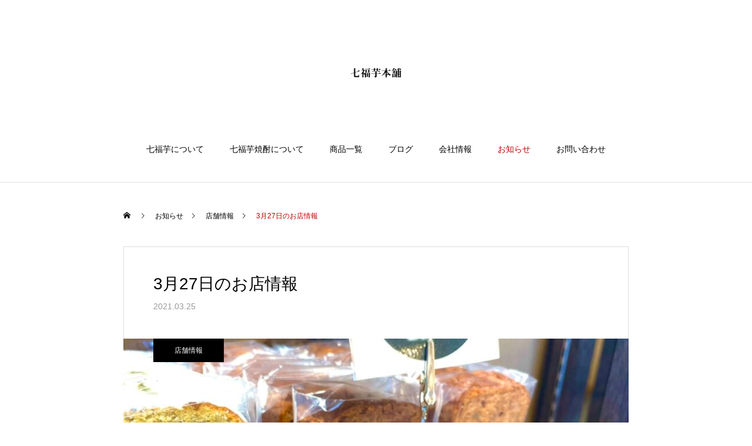

--- FILE ---
content_type: text/html; charset=UTF-8
request_url: https://shitifukuimo.co.jp/news/3%E6%9C%8827%E6%97%A5%E3%81%AE%E3%81%8A%E5%BA%97%E6%83%85%E5%A0%B1/
body_size: 10451
content:
<!DOCTYPE html>
<html class="pc" lang="ja"
	prefix="og: https://ogp.me/ns#" >
<head>
<meta charset="UTF-8">
<!--[if IE]><meta http-equiv="X-UA-Compatible" content="IE=edge"><![endif]-->
<meta name="viewport" content="width=device-width">

<meta name="description" content="今週も新商品を出させてもらいます。今週のオープンは3月27日(土)。新商品：七福芋のパウンドケーキ（塩桜）を1個230円。新居浜市の人気中華料理店「華月」さんとのコラボレーション商品です。">
<link rel="pingback" href="https://shitifukuimo.co.jp/xmlrpc.php">
<link rel="shortcut icon" href="https://shitifukuimo.co.jp/wp-content/uploads/2020/12/七福芋favicon.png">

		<!-- All in One SEO 4.0.18 -->
		<title>3月27日のお店情報 | 甘いさつまいも品種の七福芋本舗</title>
		<link rel="canonical" href="https://shitifukuimo.co.jp/news/3%e6%9c%8827%e6%97%a5%e3%81%ae%e3%81%8a%e5%ba%97%e6%83%85%e5%a0%b1/" />
		<meta property="og:site_name" content="甘いさつまいも品種の七福芋本舗 |" />
		<meta property="og:type" content="article" />
		<meta property="og:title" content="3月27日のお店情報 | 甘いさつまいも品種の七福芋本舗" />
		<meta property="og:url" content="https://shitifukuimo.co.jp/news/3%e6%9c%8827%e6%97%a5%e3%81%ae%e3%81%8a%e5%ba%97%e6%83%85%e5%a0%b1/" />
		<meta property="article:published_time" content="2021-03-25T03:20:12Z" />
		<meta property="article:modified_time" content="2021-03-25T03:20:12Z" />
		<meta property="twitter:card" content="summary" />
		<meta property="twitter:domain" content="shitifukuimo.co.jp" />
		<meta property="twitter:title" content="3月27日のお店情報 | 甘いさつまいも品種の七福芋本舗" />
		<script type="application/ld+json" class="aioseo-schema">
			{"@context":"https:\/\/schema.org","@graph":[{"@type":"WebSite","@id":"https:\/\/shitifukuimo.co.jp\/#website","url":"https:\/\/shitifukuimo.co.jp\/","name":"\u7518\u3044\u3055\u3064\u307e\u3044\u3082\u54c1\u7a2e\u306e\u4e03\u798f\u828b\u672c\u8217","publisher":{"@id":"https:\/\/shitifukuimo.co.jp\/#organization"}},{"@type":"Organization","@id":"https:\/\/shitifukuimo.co.jp\/#organization","name":"\u7518\u3044\u3055\u3064\u307e\u3044\u3082\u54c1\u7a2e\u306e\u4e03\u798f\u828b\u672c\u8217","url":"https:\/\/shitifukuimo.co.jp\/"},{"@type":"BreadcrumbList","@id":"https:\/\/shitifukuimo.co.jp\/news\/3%e6%9c%8827%e6%97%a5%e3%81%ae%e3%81%8a%e5%ba%97%e6%83%85%e5%a0%b1\/#breadcrumblist","itemListElement":[{"@type":"ListItem","@id":"https:\/\/shitifukuimo.co.jp\/#listItem","position":"1","item":{"@id":"https:\/\/shitifukuimo.co.jp\/#item","name":"\u30db\u30fc\u30e0","url":"https:\/\/shitifukuimo.co.jp\/"},"nextItem":"https:\/\/shitifukuimo.co.jp\/news\/3%e6%9c%8827%e6%97%a5%e3%81%ae%e3%81%8a%e5%ba%97%e6%83%85%e5%a0%b1\/#listItem"},{"@type":"ListItem","@id":"https:\/\/shitifukuimo.co.jp\/news\/3%e6%9c%8827%e6%97%a5%e3%81%ae%e3%81%8a%e5%ba%97%e6%83%85%e5%a0%b1\/#listItem","position":"2","item":{"@id":"https:\/\/shitifukuimo.co.jp\/news\/3%e6%9c%8827%e6%97%a5%e3%81%ae%e3%81%8a%e5%ba%97%e6%83%85%e5%a0%b1\/#item","name":"3\u670827\u65e5\u306e\u304a\u5e97\u60c5\u5831","url":"https:\/\/shitifukuimo.co.jp\/news\/3%e6%9c%8827%e6%97%a5%e3%81%ae%e3%81%8a%e5%ba%97%e6%83%85%e5%a0%b1\/"},"previousItem":"https:\/\/shitifukuimo.co.jp\/#listItem"}]},{"@type":"Person","@id":"https:\/\/shitifukuimo.co.jp\/author\/shitifuku_admin\/#author","url":"https:\/\/shitifukuimo.co.jp\/author\/shitifuku_admin\/","name":"shitifuku_admin","image":{"@type":"ImageObject","@id":"https:\/\/shitifukuimo.co.jp\/news\/3%e6%9c%8827%e6%97%a5%e3%81%ae%e3%81%8a%e5%ba%97%e6%83%85%e5%a0%b1\/#authorImage","url":"https:\/\/secure.gravatar.com\/avatar\/0e67cf92f044b319e8a29c3ee4acb96fec4b15a8169e9737af3c5367376d6712?s=96&d=mm&r=g","width":"96","height":"96","caption":"shitifuku_admin"}},{"@type":"WebPage","@id":"https:\/\/shitifukuimo.co.jp\/news\/3%e6%9c%8827%e6%97%a5%e3%81%ae%e3%81%8a%e5%ba%97%e6%83%85%e5%a0%b1\/#webpage","url":"https:\/\/shitifukuimo.co.jp\/news\/3%e6%9c%8827%e6%97%a5%e3%81%ae%e3%81%8a%e5%ba%97%e6%83%85%e5%a0%b1\/","name":"3\u670827\u65e5\u306e\u304a\u5e97\u60c5\u5831 | \u7518\u3044\u3055\u3064\u307e\u3044\u3082\u54c1\u7a2e\u306e\u4e03\u798f\u828b\u672c\u8217","inLanguage":"ja","isPartOf":{"@id":"https:\/\/shitifukuimo.co.jp\/#website"},"breadcrumb":{"@id":"https:\/\/shitifukuimo.co.jp\/news\/3%e6%9c%8827%e6%97%a5%e3%81%ae%e3%81%8a%e5%ba%97%e6%83%85%e5%a0%b1\/#breadcrumblist"},"author":"https:\/\/shitifukuimo.co.jp\/news\/3%e6%9c%8827%e6%97%a5%e3%81%ae%e3%81%8a%e5%ba%97%e6%83%85%e5%a0%b1\/#author","creator":"https:\/\/shitifukuimo.co.jp\/news\/3%e6%9c%8827%e6%97%a5%e3%81%ae%e3%81%8a%e5%ba%97%e6%83%85%e5%a0%b1\/#author","image":{"@type":"ImageObject","@id":"https:\/\/shitifukuimo.co.jp\/#mainImage","url":"https:\/\/shitifukuimo.co.jp\/wp-content\/uploads\/2021\/03\/S__3366920.jpg","width":"1108","height":"1478"},"primaryImageOfPage":{"@id":"https:\/\/shitifukuimo.co.jp\/news\/3%e6%9c%8827%e6%97%a5%e3%81%ae%e3%81%8a%e5%ba%97%e6%83%85%e5%a0%b1\/#mainImage"},"datePublished":"2021-03-25T03:20:12+09:00","dateModified":"2021-03-25T03:20:12+09:00"}]}
		</script>
		<script type="text/javascript" >
			window.ga=window.ga||function(){(ga.q=ga.q||[]).push(arguments)};ga.l=+new Date;
			ga('create', "UA-182560128-2", 'auto');
			ga('send', 'pageview');
		</script>
		<script async src="https://www.google-analytics.com/analytics.js"></script>
		<!-- All in One SEO -->

<link rel="alternate" type="application/rss+xml" title="甘いさつまいも品種の七福芋本舗 &raquo; フィード" href="https://shitifukuimo.co.jp/feed/" />
<link rel="alternate" type="application/rss+xml" title="甘いさつまいも品種の七福芋本舗 &raquo; コメントフィード" href="https://shitifukuimo.co.jp/comments/feed/" />
<link rel="alternate" title="oEmbed (JSON)" type="application/json+oembed" href="https://shitifukuimo.co.jp/wp-json/oembed/1.0/embed?url=https%3A%2F%2Fshitifukuimo.co.jp%2Fnews%2F3%25e6%259c%258827%25e6%2597%25a5%25e3%2581%25ae%25e3%2581%258a%25e5%25ba%2597%25e6%2583%2585%25e5%25a0%25b1%2F" />
<link rel="alternate" title="oEmbed (XML)" type="text/xml+oembed" href="https://shitifukuimo.co.jp/wp-json/oembed/1.0/embed?url=https%3A%2F%2Fshitifukuimo.co.jp%2Fnews%2F3%25e6%259c%258827%25e6%2597%25a5%25e3%2581%25ae%25e3%2581%258a%25e5%25ba%2597%25e6%2583%2585%25e5%25a0%25b1%2F&#038;format=xml" />
<style id='wp-img-auto-sizes-contain-inline-css' type='text/css'>
img:is([sizes=auto i],[sizes^="auto," i]){contain-intrinsic-size:3000px 1500px}
/*# sourceURL=wp-img-auto-sizes-contain-inline-css */
</style>
<link rel='stylesheet' id='style-css' href='https://shitifukuimo.co.jp/wp-content/themes/haku_tcd080/style.css?ver=1.5.2' type='text/css' media='all' />
<style id='wp-block-library-inline-css' type='text/css'>
:root{--wp-block-synced-color:#7a00df;--wp-block-synced-color--rgb:122,0,223;--wp-bound-block-color:var(--wp-block-synced-color);--wp-editor-canvas-background:#ddd;--wp-admin-theme-color:#007cba;--wp-admin-theme-color--rgb:0,124,186;--wp-admin-theme-color-darker-10:#006ba1;--wp-admin-theme-color-darker-10--rgb:0,107,160.5;--wp-admin-theme-color-darker-20:#005a87;--wp-admin-theme-color-darker-20--rgb:0,90,135;--wp-admin-border-width-focus:2px}@media (min-resolution:192dpi){:root{--wp-admin-border-width-focus:1.5px}}.wp-element-button{cursor:pointer}:root .has-very-light-gray-background-color{background-color:#eee}:root .has-very-dark-gray-background-color{background-color:#313131}:root .has-very-light-gray-color{color:#eee}:root .has-very-dark-gray-color{color:#313131}:root .has-vivid-green-cyan-to-vivid-cyan-blue-gradient-background{background:linear-gradient(135deg,#00d084,#0693e3)}:root .has-purple-crush-gradient-background{background:linear-gradient(135deg,#34e2e4,#4721fb 50%,#ab1dfe)}:root .has-hazy-dawn-gradient-background{background:linear-gradient(135deg,#faaca8,#dad0ec)}:root .has-subdued-olive-gradient-background{background:linear-gradient(135deg,#fafae1,#67a671)}:root .has-atomic-cream-gradient-background{background:linear-gradient(135deg,#fdd79a,#004a59)}:root .has-nightshade-gradient-background{background:linear-gradient(135deg,#330968,#31cdcf)}:root .has-midnight-gradient-background{background:linear-gradient(135deg,#020381,#2874fc)}:root{--wp--preset--font-size--normal:16px;--wp--preset--font-size--huge:42px}.has-regular-font-size{font-size:1em}.has-larger-font-size{font-size:2.625em}.has-normal-font-size{font-size:var(--wp--preset--font-size--normal)}.has-huge-font-size{font-size:var(--wp--preset--font-size--huge)}.has-text-align-center{text-align:center}.has-text-align-left{text-align:left}.has-text-align-right{text-align:right}.has-fit-text{white-space:nowrap!important}#end-resizable-editor-section{display:none}.aligncenter{clear:both}.items-justified-left{justify-content:flex-start}.items-justified-center{justify-content:center}.items-justified-right{justify-content:flex-end}.items-justified-space-between{justify-content:space-between}.screen-reader-text{border:0;clip-path:inset(50%);height:1px;margin:-1px;overflow:hidden;padding:0;position:absolute;width:1px;word-wrap:normal!important}.screen-reader-text:focus{background-color:#ddd;clip-path:none;color:#444;display:block;font-size:1em;height:auto;left:5px;line-height:normal;padding:15px 23px 14px;text-decoration:none;top:5px;width:auto;z-index:100000}html :where(.has-border-color){border-style:solid}html :where([style*=border-top-color]){border-top-style:solid}html :where([style*=border-right-color]){border-right-style:solid}html :where([style*=border-bottom-color]){border-bottom-style:solid}html :where([style*=border-left-color]){border-left-style:solid}html :where([style*=border-width]){border-style:solid}html :where([style*=border-top-width]){border-top-style:solid}html :where([style*=border-right-width]){border-right-style:solid}html :where([style*=border-bottom-width]){border-bottom-style:solid}html :where([style*=border-left-width]){border-left-style:solid}html :where(img[class*=wp-image-]){height:auto;max-width:100%}:where(figure){margin:0 0 1em}html :where(.is-position-sticky){--wp-admin--admin-bar--position-offset:var(--wp-admin--admin-bar--height,0px)}@media screen and (max-width:600px){html :where(.is-position-sticky){--wp-admin--admin-bar--position-offset:0px}}
/*wp_block_styles_on_demand_placeholder:696d0d26e6482*/
/*# sourceURL=wp-block-library-inline-css */
</style>
<style id='classic-theme-styles-inline-css' type='text/css'>
/*! This file is auto-generated */
.wp-block-button__link{color:#fff;background-color:#32373c;border-radius:9999px;box-shadow:none;text-decoration:none;padding:calc(.667em + 2px) calc(1.333em + 2px);font-size:1.125em}.wp-block-file__button{background:#32373c;color:#fff;text-decoration:none}
/*# sourceURL=/wp-includes/css/classic-themes.min.css */
</style>
<script type="text/javascript" src="https://shitifukuimo.co.jp/wp-includes/js/jquery/jquery.min.js?ver=3.7.1" id="jquery-core-js"></script>
<script type="text/javascript" src="https://shitifukuimo.co.jp/wp-includes/js/jquery/jquery-migrate.min.js?ver=3.4.1" id="jquery-migrate-js"></script>
<link rel="https://api.w.org/" href="https://shitifukuimo.co.jp/wp-json/" /><link rel='shortlink' href='https://shitifukuimo.co.jp/?p=381' />

<link rel="stylesheet" href="https://shitifukuimo.co.jp/wp-content/themes/haku_tcd080/css/design-plus.css?ver=1.5.2">
<link rel="stylesheet" href="https://shitifukuimo.co.jp/wp-content/themes/haku_tcd080/css/sns-botton.css?ver=1.5.2">
<link rel="stylesheet" media="screen and (max-width:1001px)" href="https://shitifukuimo.co.jp/wp-content/themes/haku_tcd080/css/responsive.css?ver=1.5.2">
<link rel="stylesheet" media="screen and (max-width:1001px)" href="https://shitifukuimo.co.jp/wp-content/themes/haku_tcd080/css/footer-bar.css?ver=1.5.2">

<script src="https://shitifukuimo.co.jp/wp-content/themes/haku_tcd080/js/jquery.easing.1.4.js?ver=1.5.2"></script>
<script src="https://shitifukuimo.co.jp/wp-content/themes/haku_tcd080/js/jscript.js?ver=1.5.2"></script>
<script src="https://shitifukuimo.co.jp/wp-content/themes/haku_tcd080/js/comment.js?ver=1.5.2"></script>

<link rel="stylesheet" href="https://shitifukuimo.co.jp/wp-content/themes/haku_tcd080/js/simplebar.css?ver=1.5.2">
<script src="https://shitifukuimo.co.jp/wp-content/themes/haku_tcd080/js/simplebar.min.js?ver=1.5.2"></script>




<style type="text/css">

body, input, textarea { font-family: Arial, "Hiragino Sans", "ヒラギノ角ゴ ProN", "Hiragino Kaku Gothic ProN", "游ゴシック", YuGothic, "メイリオ", Meiryo, sans-serif; }

.rich_font, .p-vertical { font-family: "Times New Roman" , "游明朝" , "Yu Mincho" , "游明朝体" , "YuMincho" , "ヒラギノ明朝 Pro W3" , "Hiragino Mincho Pro" , "HiraMinProN-W3" , "HGS明朝E" , "ＭＳ Ｐ明朝" , "MS PMincho" , serif; font-weight:500; }

.rich_font_type1 { font-family: Arial, "Hiragino Kaku Gothic ProN", "ヒラギノ角ゴ ProN W3", "メイリオ", Meiryo, sans-serif; }
.rich_font_type2 { font-family: Arial, "Hiragino Sans", "ヒラギノ角ゴ ProN", "Hiragino Kaku Gothic ProN", "游ゴシック", YuGothic, "メイリオ", Meiryo, sans-serif; font-weight:500; }
.rich_font_type3 { font-family: "Times New Roman" , "游明朝" , "Yu Mincho" , "游明朝体" , "YuMincho" , "ヒラギノ明朝 Pro W3" , "Hiragino Mincho Pro" , "HiraMinProN-W3" , "HGS明朝E" , "ＭＳ Ｐ明朝" , "MS PMincho" , serif; font-weight:500; }

.post_content, #next_prev_post { font-family: "Times New Roman" , "游明朝" , "Yu Mincho" , "游明朝体" , "YuMincho" , "ヒラギノ明朝 Pro W3" , "Hiragino Mincho Pro" , "HiraMinProN-W3" , "HGS明朝E" , "ＭＳ Ｐ明朝" , "MS PMincho" , serif; }

#top_logo a { color:#ffffff; }
#top_logo a:hover { color:#cccccc; }
#lang_button li a { font-size:14px; color:#cccccc !important; }
#lang_button li.active a, #lang_button li a:hover { color:#ffffff !important; }
.pc .header_fix #header { background:rgba(0,0,0,1); }
.pc .header_fix #fixed_header_logo a, .pc .header_fix #global_menu > ul > li > a { color:#ffffff; }
.pc .header_fix #fixed_header_logo a:hover, .pc .header_fix #global_menu > ul > li > a:hover, .pc .header_fix #global_menu > ul > li.megamenu_parent.active_button > a { color:#cccccc; }
.mobile #header, .mobie #header.active, .mobile .header_fix #header { background:rgba(255,255,255,1); border:none; }
.mobile #header_logo .logo a, #menu_button:before, #lang_mobile_button:before { color:#000000; }
.mobile #header_logo .logo a:hover, #menu_button:hover:before, #lang_mobile_button:hover:before, #lang_mobile_button.active:before { color:#cccccc; }

#global_menu > ul > li > a, #header_social_link li a, #header_logo .logo a { color:#000000; }
#global_menu > ul > li.current-menu-item > a, #global_menu > ul > li > a:hover, #header_social_link li a:hover:before, #global_menu > ul > li.megamenu_parent.active_button > a, #header_logo .logo a:hover, #global_menu > ul > li.active > a { color:#bf0000; }
#global_menu ul ul a { color:#FFFFFF; background:#000000; }
#global_menu ul ul a:hover { background:#333333; }
#global_menu ul ul li.menu-item-has-children > a:before { color:#FFFFFF; }
#drawer_menu { background:#222222; }
#mobile_menu a, .mobile #lang_button a { color:#ffffff; background:#222222; border-bottom:1px solid #444444; }
#mobile_menu li li a { color:#ffffff; background:#333333; }
#mobile_menu a:hover, #drawer_menu .close_button:hover, #mobile_menu .child_menu_button:hover, .mobile #lang_button a:hover { color:#ffffff; background:#00314a; }
#mobile_menu li li a:hover { color:#ffffff; }

.megamenu_product_category_list { background:rgba(34,34,34,0.7); }
.megamenu_product_category_list .title { font-size:18px; }
.megamenu_product_category_list .catch { font-size:14px; }
.megamenu_blog_list { background:rgba(34,34,34,0.7); }
.megamenu_blog_slider .title { font-size:14px; }
#footer_button a { color:#ffffff !important; background:#000000; }
#footer_button a:hover { color:#ffffff !important; background:#999999; }
#return_top a:before { color:#ffffff; }
#return_top a { background:#222222; }
#return_top a:hover { background:#bf0000; }
#footer_menu_bottom { border-top:1px solid rgba(255,255,255,0.3); }

.author_profile a.avatar img, .animate_image img, .animate_background .image, #recipe_archive .blur_image {
  width:100%; height:auto;
  -webkit-transition: transform  0.75s ease;
  transition: transform  0.75s ease;
}
.author_profile a.avatar:hover img, .animate_image:hover img, .animate_background:hover .image, #recipe_archive a:hover .blur_image {
  -webkit-transform: scale(1.2);
  transform: scale(1.2);
}




a { color:#000; }

#comment_headline, .tcd_category_list a:hover, .tcd_category_list .child_menu_button:hover, #post_title_area .post_meta a:hover,
.cardlink_title a:hover, #recent_post .item a:hover, .comment a:hover, .comment_form_wrapper a:hover, .author_profile a:hover, .author_profile .author_link li a:hover:before, #post_meta_bottom a:hover,
#searchform .submit_button:hover:before, .styled_post_list1 a:hover .title_area, .styled_post_list1 a:hover .date, .p-dropdown__title:hover:after, .p-dropdown__list li a:hover, #menu_button:hover:before,
  { color: #000000; }

#post_pagination p, #comment_tab li.active a
  { background-color: #000000; }

#post_pagination p
  { border-color: #000000; }

a:hover, #header_logo a:hover, .megamenu_blog_list a:hover .title, #footer a:hover, #footer_social_link li a:hover:before, #bread_crumb a:hover, #bread_crumb li.home a:hover:after, #bread_crumb, #bread_crumb li.last, #next_prev_post a:hover, body.single-news #next_prev_post a:hover,
#single_author_title_area .author_link li a:hover:before, .megamenu_blog_list .menu_area a:hover, .megamenu_blog_list .menu_area li.active a, .single_copy_title_url_btn:hover, .p-dropdown__list li a:hover, .p-dropdown__title:hover
  { color: #bf0000; }

#submit_comment:hover, #cancel_comment_reply a:hover, #wp-calendar #prev a:hover, #wp-calendar #next a:hover, #wp-calendar td a:hover, #p_readmore .button:hover, .page_navi a:hover, #post_pagination a:hover,
.c-pw__btn:hover, #post_pagination a:hover, #comment_tab li a:hover
  { background-color: #bf0000; }

#comment_textarea textarea:focus, .c-pw__box-input:focus, .page_navi a:hover, #post_pagination a:hover
  { border-color: #bf0000; }
.post_content a { color:#000000; }
.post_content a:hover { color:#bf0000; }


.styled_h2 {
  font-size:22px !important; text-align:left; color:#000000;   border-top:1px solid #222222;
  border-bottom:1px solid #222222;
  border-left:0px solid #222222;
  border-right:0px solid #222222;
  padding:30px 0px 30px 0px !important;
  margin:0px 0px 30px !important;
}
.styled_h3 {
  font-size:20px !important; text-align:left; color:#000000;   border-top:2px solid #222222;
  border-bottom:1px solid #dddddd;
  border-left:0px solid #dddddd;
  border-right:0px solid #dddddd;
  padding:30px 0px 30px 20px !important;
  margin:0px 0px 30px !important;
}
.styled_h4 {
  font-size:18px !important; text-align:left; color:#000000;   border-top:0px solid #dddddd;
  border-bottom:0px solid #dddddd;
  border-left:2px solid #222222;
  border-right:0px solid #dddddd;
  padding:10px 0px 10px 15px !important;
  margin:0px 0px 30px !important;
}
.styled_h5 {
  font-size:16px !important; text-align:left; color:#000000;   border-top:0px solid #dddddd;
  border-bottom:0px solid #dddddd;
  border-left:0px solid #dddddd;
  border-right:0px solid #dddddd;
  padding:15px 15px 15px 15px !important;
  margin:0px 0px 30px !important;
}
.q_custom_button1 { background: #535353; color: #ffffff !important; border-color: #535353 !important; }
.q_custom_button1:hover, .q_custom_button1:focus { background: #7d7d7d; color: #ffffff !important; border-color: #7d7d7d !important; }
.q_custom_button2 { background: #535353; color: #ffffff !important; border-color: #535353 !important; }
.q_custom_button2:hover, .q_custom_button2:focus { background: #7d7d7d; color: #ffffff !important; border-color: #7d7d7d !important; }
.q_custom_button3 { background: #535353; color: #ffffff !important; border-color: #535353 !important; }
.q_custom_button3:hover, .q_custom_button3:focus { background: #7d7d7d; color: #ffffff !important; border-color: #7d7d7d !important; }
.speech_balloon_left1 .speach_balloon_text { background-color: #ffdfdf; border-color: #ffdfdf; color: #000000 }
.speech_balloon_left1 .speach_balloon_text::before { border-right-color: #ffdfdf }
.speech_balloon_left1 .speach_balloon_text::after { border-right-color: #ffdfdf }
.speech_balloon_left2 .speach_balloon_text { background-color: #ffffff; border-color: #ff5353; color: #000000 }
.speech_balloon_left2 .speach_balloon_text::before { border-right-color: #ff5353 }
.speech_balloon_left2 .speach_balloon_text::after { border-right-color: #ffffff }
.speech_balloon_right1 .speach_balloon_text { background-color: #ccf4ff; border-color: #ccf4ff; color: #000000 }
.speech_balloon_right1 .speach_balloon_text::before { border-left-color: #ccf4ff }
.speech_balloon_right1 .speach_balloon_text::after { border-left-color: #ccf4ff }
.speech_balloon_right2 .speach_balloon_text { background-color: #ffffff; border-color: #0789b5; color: #000000 }
.speech_balloon_right2 .speach_balloon_text::before { border-left-color: #0789b5 }
.speech_balloon_right2 .speach_balloon_text::after { border-left-color: #ffffff }
.qt_google_map .pb_googlemap_custom-overlay-inner { background:#000000; color:#ffffff; }
.qt_google_map .pb_googlemap_custom-overlay-inner::after { border-color:#000000 transparent transparent transparent; }
</style>

<style id="current-page-style" type="text/css">
#news_post_title_area .title { font-size:28px; }
#article .post_content { font-size:16px; }
#recent_news .headline { font-size:18px; color:#ffffff; background:#000000; }
#recent_news .title { font-size:16px; }
#recent_news .link_button a { color:#ffffff; background:#000000; }
#recent_news .link_button a:hover { color:#ffffff; background:#bf0000; }
@media screen and (max-width:750px) {
  #news_post_title_area .title { font-size:20px; }
  #article .post_content { font-size:14px; }
  #recent_news .headline, #comments .headline { font-size:15px; }
  #recent_news .title { font-size:14px; }
}
.news_cat_id_13 a { color:#ffffff !important; background:#000000 !important; }
.news_cat_id_13 a:hover { color:#ffffff !important; background:#bf0000 !important; }
.news_cat_id_12 a { color:#ffffff !important; background:#000000 !important; }
.news_cat_id_12 a:hover { color:#ffffff !important; background:#bf0000 !important; }
</style>

<script type="text/javascript">
jQuery(document).ready(function($){

  $('.megamenu_blog_slider').slick({
    infinite: true,
    dots: false,
    arrows: false,
    slidesToShow: 3,
    slidesToScroll: 1,
    swipeToSlide: true,
    touchThreshold: 20,
    adaptiveHeight: false,
    pauseOnHover: true,
    autoplay: false,
    fade: false,
    easing: 'easeOutExpo',
    speed: 700,
    autoplaySpeed: 5000
  });
  $('.megamenu_blog_slider_wrap .prev_item').on('click', function() {
    $(this).closest('.megamenu_blog_slider_wrap').find('.megamenu_blog_slider').slick('slickPrev');
  });
  $('.megamenu_blog_slider_wrap .next_item').on('click', function() {
    $(this).closest('.megamenu_blog_slider_wrap').find('.megamenu_blog_slider').slick('slickNext');
  });

});
</script>
</head>
<body id="body" class="wp-singular news-template-default single single-news postid-381 wp-theme-haku_tcd080">


<div id="container">

 <header id="header">

  <div id="header_logo">
   <div class="logo">
 <a href="https://shitifukuimo.co.jp/" title="甘いさつまいも品種の七福芋本舗">
    <img class="pc_logo_image type1" src="https://shitifukuimo.co.jp/wp-content/uploads/2020/12/sp_logo.png?1768754470" alt="甘いさつまいも品種の七福芋本舗" title="甘いさつまいも品種の七福芋本舗" width="86" height="16" />
      <img class="mobile_logo_image" src="https://shitifukuimo.co.jp/wp-content/uploads/2020/12/sp_logo.png?1768754470" alt="甘いさつまいも品種の七福芋本舗" title="甘いさつまいも品種の七福芋本舗" width="86" height="16" />
   </a>
</div>

  </div>
    
    <a href="#" id="menu_button"><span>メニュー</span></a>
  <nav id="global_menu">
   <ul id="menu-%e3%82%b5%e3%83%b3%e3%83%97%e3%83%ab%e3%83%a1%e3%83%8b%e3%83%a5%e3%83%bc" class="menu"><li id="menu-item-105" class="menu-item menu-item-type-post_type menu-item-object-page menu-item-105 "><a href="https://shitifukuimo.co.jp/about/">七福芋について</a></li>
<li id="menu-item-106" class="menu-item menu-item-type-post_type menu-item-object-page menu-item-106 "><a href="https://shitifukuimo.co.jp/about_syochu/">七福芋焼酎について</a></li>
<li id="menu-item-25" class="menu-item menu-item-type-custom menu-item-object-custom menu-item-25 "><a href="https://shitifuku.shop-pro.jp/?mode=srh&#038;cid=&#038;keyword=">商品一覧</a></li>
<li id="menu-item-110" class="menu-item menu-item-type-post_type menu-item-object-page current_page_parent menu-item-110 "><a href="https://shitifukuimo.co.jp/blog/">ブログ</a></li>
<li id="menu-item-107" class="menu-item menu-item-type-post_type menu-item-object-page menu-item-107 "><a href="https://shitifukuimo.co.jp/company/">会社情報</a></li>
<li id="menu-item-31" class="menu-item menu-item-type-custom menu-item-object-custom menu-item-31 current-menu-item"><a href="https://shitifukuimo.co.jp/news/">お知らせ</a></li>
<li id="menu-item-36" class="menu-item menu-item-type-custom menu-item-object-custom menu-item-36 "><a href="https://shitifuku.shop-pro.jp/secure/?mode=inq&#038;shop_id=PA01261027">お問い合わせ</a></li>
</ul>  </nav>
  
  
  
 </header>

 
<div id="main_contents" class="clearfix">

  <div id="main_col">

  <div id="bread_crumb">

<ul class="clearfix" itemscope itemtype="http://schema.org/BreadcrumbList">
 <li itemprop="itemListElement" itemscope itemtype="http://schema.org/ListItem" class="home"><a itemprop="item" href="https://shitifukuimo.co.jp/"><span itemprop="name">ホーム</span></a><meta itemprop="position" content="1"></li>
 <li itemprop="itemListElement" itemscope itemtype="http://schema.org/ListItem"><a itemprop="item" href="https://shitifukuimo.co.jp/news/"><span itemprop="name">お知らせ</span></a><meta itemprop="position" content="2"></li>
  <li itemprop="itemListElement" itemscope itemtype="http://schema.org/ListItem"><a itemprop="item" href="https://shitifukuimo.co.jp/news_category/%e5%ba%97%e8%88%97%e6%83%85%e5%a0%b1/"><span itemprop="name">店舗情報</span></a><meta itemprop="position" content="3"></li>
  <li class="last" itemprop="itemListElement" itemscope itemtype="http://schema.org/ListItem"><span itemprop="name">3月27日のお店情報</span><meta itemprop="position" content="4"></li>
</ul>

</div>

  
  <article id="article">

   
      <div id="news_post_title_area" >
    <h1 class="title rich_font_type2 entry-title">3月27日のお店情報</h1>
    <p class="date"><time class="entry-date updated" datetime="2021-03-25T12:20:12+09:00">2021.03.25</time></p>        <p class="category news_cat_id_12"><a href="https://shitifukuimo.co.jp/news_category/%e5%ba%97%e8%88%97%e6%83%85%e5%a0%b1/">店舗情報</a></p>
            <div class="image" style="background:url(https://shitifukuimo.co.jp/wp-content/uploads/2021/03/S__3366920-860x550.jpg) no-repeat center center; background-size:cover;"></div>
       </div>

   <div id="news_contents">

      <div class="single_share clearfix" id="single_share_top">
    <div class="share-type1 share-top">
 
	<div class="sns mt10">
		<ul class="type1 clearfix">
			<li class="twitter">
				<a href="http://twitter.com/share?text=3%E6%9C%8827%E6%97%A5%E3%81%AE%E3%81%8A%E5%BA%97%E6%83%85%E5%A0%B1&url=https%3A%2F%2Fshitifukuimo.co.jp%2Fnews%2F3%25e6%259c%258827%25e6%2597%25a5%25e3%2581%25ae%25e3%2581%258a%25e5%25ba%2597%25e6%2583%2585%25e5%25a0%25b1%2F&via=&tw_p=tweetbutton&related=" onclick="javascript:window.open(this.href, '', 'menubar=no,toolbar=no,resizable=yes,scrollbars=yes,height=400,width=600');return false;"><i class="icon-twitter"></i><span class="ttl">Tweet</span><span class="share-count"></span></a>
			</li>
			<li class="facebook">
				<a href="//www.facebook.com/sharer/sharer.php?u=https://shitifukuimo.co.jp/news/3%e6%9c%8827%e6%97%a5%e3%81%ae%e3%81%8a%e5%ba%97%e6%83%85%e5%a0%b1/&amp;t=3%E6%9C%8827%E6%97%A5%E3%81%AE%E3%81%8A%E5%BA%97%E6%83%85%E5%A0%B1" class="facebook-btn-icon-link" target="blank" rel="nofollow"><i class="icon-facebook"></i><span class="ttl">Share</span><span class="share-count"></span></a>
			</li>
			<li class="hatebu">
				<a href="http://b.hatena.ne.jp/add?mode=confirm&url=https%3A%2F%2Fshitifukuimo.co.jp%2Fnews%2F3%25e6%259c%258827%25e6%2597%25a5%25e3%2581%25ae%25e3%2581%258a%25e5%25ba%2597%25e6%2583%2585%25e5%25a0%25b1%2F" onclick="javascript:window.open(this.href, '', 'menubar=no,toolbar=no,resizable=yes,scrollbars=yes,height=400,width=510');return false;" ><i class="icon-hatebu"></i><span class="ttl">Hatena</span><span class="share-count"></span></a>
			</li>
			<li class="pocket">
				<a href="http://getpocket.com/edit?url=https%3A%2F%2Fshitifukuimo.co.jp%2Fnews%2F3%25e6%259c%258827%25e6%2597%25a5%25e3%2581%25ae%25e3%2581%258a%25e5%25ba%2597%25e6%2583%2585%25e5%25a0%25b1%2F&title=3%E6%9C%8827%E6%97%A5%E3%81%AE%E3%81%8A%E5%BA%97%E6%83%85%E5%A0%B1" target="blank"><i class="icon-pocket"></i><span class="ttl">Pocket</span><span class="share-count"></span></a>
			</li>
			<li class="rss">
				<a href="https://shitifukuimo.co.jp/feed/" target="blank"><i class="icon-rss"></i><span class="ttl">RSS</span></a>
			</li>
			<li class="feedly">
				<a href="http://feedly.com/index.html#subscription%2Ffeed%2Fhttps://shitifukuimo.co.jp/feed/" target="blank"><i class="icon-feedly"></i><span class="ttl">feedly</span><span class="share-count"></span></a>
			</li>
			<li class="pinterest">
				<a rel="nofollow" target="_blank" href="https://www.pinterest.com/pin/create/button/?url=https%3A%2F%2Fshitifukuimo.co.jp%2Fnews%2F3%25e6%259c%258827%25e6%2597%25a5%25e3%2581%25ae%25e3%2581%258a%25e5%25ba%2597%25e6%2583%2585%25e5%25a0%25b1%2F&media=https://shitifukuimo.co.jp/wp-content/uploads/2021/03/S__3366920.jpg&description=3%E6%9C%8827%E6%97%A5%E3%81%AE%E3%81%8A%E5%BA%97%E6%83%85%E5%A0%B1"><i class="icon-pinterest"></i><span class="ttl">Pin&nbsp;it</span></a>
			</li>
		</ul>
	</div>
</div>
   </div>
   
      <div class="single_copy_title_url" id="single_copy_title_url_top">
    <button class="single_copy_title_url_btn" data-clipboard-text="3月27日のお店情報 https://shitifukuimo.co.jp/news/3%e6%9c%8827%e6%97%a5%e3%81%ae%e3%81%8a%e5%ba%97%e6%83%85%e5%a0%b1/" data-clipboard-copied="記事のタイトルとURLをコピーしました">この記事のタイトルとURLをコピーする</button>
   </div>
   
   
   
      <div class="post_content clearfix">
    <p>今週も新商品を出させてもらいます。<br />
今週のオープンは3月27日(土)。</p>
<p>新商品：七福芋のパウンドケーキ（塩桜）を1個230円。</p>
<p>新居浜市の人気中華料理店「華月」さんとのコラボレーション商品です。</p>
<p>「華月」さんは、中華の伝統を守りながらも、斬新で独創的なスタイルの<br />
「新しい中華料理」を手がけるこだわりが詰まった名店。</p>
<p>七福芋を贅沢に使い、その華やかな香りと甘みが<br />
中華料理のエッセンスとうまく調和し、季節に合わせた塩桜が良いアクセントになります。</p>
<p>また、「おおさかや蔵はち」さんの「七福芋のスイートポテト」が<br />
先週かなりの人気で30分で完売頂きました。</p>
<p>今週は限定90個とさせて頂きます。</p>
<p>あと、今週28日(日)10:55から、関西限定のテレビ番組である<br />
読売テレビさんの「旅ぷら」に取り上げて頂きます。<br />
https://www.instagram.com/p/CMrnm9IHFzJ/<br />
関西の方、是非、ご覧ください！</p>
<p>さらにFM愛媛さんで、<br />
25日16:55～，27日11:00～にラジオにも出演させてもらいますので、<br />
是非ご視聴下さい！</p>
   </div>

      <div class="single_share clearfix" id="single_share_bottom">
    <div class="share-type1 share-btm">
 
	<div class="sns mt10 mb45">
		<ul class="type1 clearfix">
			<li class="twitter">
				<a href="http://twitter.com/share?text=3%E6%9C%8827%E6%97%A5%E3%81%AE%E3%81%8A%E5%BA%97%E6%83%85%E5%A0%B1&url=https%3A%2F%2Fshitifukuimo.co.jp%2Fnews%2F3%25e6%259c%258827%25e6%2597%25a5%25e3%2581%25ae%25e3%2581%258a%25e5%25ba%2597%25e6%2583%2585%25e5%25a0%25b1%2F&via=&tw_p=tweetbutton&related=" onclick="javascript:window.open(this.href, '', 'menubar=no,toolbar=no,resizable=yes,scrollbars=yes,height=400,width=600');return false;"><i class="icon-twitter"></i><span class="ttl">Tweet</span><span class="share-count"></span></a>
			</li>
			<li class="facebook">
				<a href="//www.facebook.com/sharer/sharer.php?u=https://shitifukuimo.co.jp/news/3%e6%9c%8827%e6%97%a5%e3%81%ae%e3%81%8a%e5%ba%97%e6%83%85%e5%a0%b1/&amp;t=3%E6%9C%8827%E6%97%A5%E3%81%AE%E3%81%8A%E5%BA%97%E6%83%85%E5%A0%B1" class="facebook-btn-icon-link" target="blank" rel="nofollow"><i class="icon-facebook"></i><span class="ttl">Share</span><span class="share-count"></span></a>
			</li>
			<li class="hatebu">
				<a href="http://b.hatena.ne.jp/add?mode=confirm&url=https%3A%2F%2Fshitifukuimo.co.jp%2Fnews%2F3%25e6%259c%258827%25e6%2597%25a5%25e3%2581%25ae%25e3%2581%258a%25e5%25ba%2597%25e6%2583%2585%25e5%25a0%25b1%2F" onclick="javascript:window.open(this.href, '', 'menubar=no,toolbar=no,resizable=yes,scrollbars=yes,height=400,width=510');return false;" ><i class="icon-hatebu"></i><span class="ttl">Hatena</span><span class="share-count"></span></a>
			</li>
			<li class="pocket">
				<a href="http://getpocket.com/edit?url=https%3A%2F%2Fshitifukuimo.co.jp%2Fnews%2F3%25e6%259c%258827%25e6%2597%25a5%25e3%2581%25ae%25e3%2581%258a%25e5%25ba%2597%25e6%2583%2585%25e5%25a0%25b1%2F&title=3%E6%9C%8827%E6%97%A5%E3%81%AE%E3%81%8A%E5%BA%97%E6%83%85%E5%A0%B1" target="blank"><i class="icon-pocket"></i><span class="ttl">Pocket</span><span class="share-count"></span></a>
			</li>
			<li class="rss">
				<a href="https://shitifukuimo.co.jp/feed/" target="blank"><i class="icon-rss"></i><span class="ttl">RSS</span></a>
			</li>
			<li class="feedly">
				<a href="http://feedly.com/index.html#subscription%2Ffeed%2Fhttps://shitifukuimo.co.jp/feed/" target="blank"><i class="icon-feedly"></i><span class="ttl">feedly</span><span class="share-count"></span></a>
			</li>
			<li class="pinterest">
				<a rel="nofollow" target="_blank" href="https://www.pinterest.com/pin/create/button/?url=https%3A%2F%2Fshitifukuimo.co.jp%2Fnews%2F3%25e6%259c%258827%25e6%2597%25a5%25e3%2581%25ae%25e3%2581%258a%25e5%25ba%2597%25e6%2583%2585%25e5%25a0%25b1%2F&media=https://shitifukuimo.co.jp/wp-content/uploads/2021/03/S__3366920.jpg&description=3%E6%9C%8827%E6%97%A5%E3%81%AE%E3%81%8A%E5%BA%97%E6%83%85%E5%A0%B1"><i class="icon-pinterest"></i><span class="ttl">Pin&nbsp;it</span></a>
			</li>
		</ul>
	</div>
</div>
   </div>
   
      <div class="single_copy_title_url" id="single_copy_title_url_bottom">
    <button class="single_copy_title_url_btn" data-clipboard-text="3月27日のお店情報 https://shitifukuimo.co.jp/news/3%e6%9c%8827%e6%97%a5%e3%81%ae%e3%81%8a%e5%ba%97%e6%83%85%e5%a0%b1/" data-clipboard-copied="記事のタイトルとURLをコピーしました">この記事のタイトルとURLをコピーする</button>
   </div>
   
   </div><!-- #news_content -->

      <div id="next_prev_post" class="clearfix">
    <div class="item prev_post clearfix">
 <a class="animate_background" href="https://shitifukuimo.co.jp/news/3%e6%9c%886%e6%97%a5%e3%81%ae%e3%81%8a%e5%ba%97%e6%83%85%e5%a0%b1/">
  <div class="image_wrap">
   <div class="image" style="background:url(https://shitifukuimo.co.jp/wp-content/uploads/2021/03/無題-2-250x250.png) no-repeat center center; background-size:cover;"></div>
  </div>
  <p class="title"><span>3月6日のお店情報</span></p>
  <p class="nav">前の記事</p>
 </a>
</div>
<div class="item next_post clearfix">
 <a class="animate_background" href="https://shitifukuimo.co.jp/news/5%e6%9c%881%e6%97%a5%e3%81%ae%e3%81%8a%e5%ba%97%e6%83%85%e5%a0%b1/">
  <div class="image_wrap">
   <div class="image" style="background:url(https://shitifukuimo.co.jp/wp-content/uploads/2021/04/看板チラシ210227-250x250.png) no-repeat center center; background-size:cover;"></div>
  </div>
  <p class="title"><span>5月1日のお店情報</span></p>
  <p class="nav">次の記事</p>
 </a>
</div>
   </div>
   
  </article><!-- END #article -->

   
   
  
    <div id="recent_news">
   <h3 class="headline rich_font"><span>新着のお知らせ</span></h3>
   <div id="post_list2" class="clearfix">
        <article class="item">
          <a class="link animate_background" href="https://shitifukuimo.co.jp/news/%e3%80%90%e9%96%8b%e5%82%ac%e3%83%ac%e3%83%9d%e3%83%bc%e3%83%88%e3%80%91%e4%b8%83%e7%a6%8f%e8%8a%8b%e8%8b%97%e6%a4%8d%e3%81%88%e4%bd%93%e9%a8%93%e3%82%a4%e3%83%99%e3%83%b3%e3%83%88-%ef%bd%9e%e5%8d%b3/">
      <div class="image_wrap">
       <div class="image" style="background:url(https://shitifukuimo.co.jp/wp-content/uploads/2025/05/七福芋イベント250425_page-0001-1-400x280.jpg) no-repeat center center; background-size:cover;"></div>
      </div>
      <div class="title_area">
       <div class="title_area_inner">
        <h3 class="title"><span>【開催レポート】七福芋苗植え体験イベント ～即日満員御礼！～</span></h3>
        <p class="date"><time class="entry-date updated" datetime="2025-05-19T08:46:57+09:00">2025.05.19</time></p>       </div>
      </div>
     </a>
    </article>
        <article class="item">
          <p class="category news_cat_id_12"><a href="https://shitifukuimo.co.jp/news_category/%e5%ba%97%e8%88%97%e6%83%85%e5%a0%b1/">店舗情報</a></p>
          <a class="link animate_background" href="https://shitifukuimo.co.jp/news/5%e6%9c%881%e6%97%a5%e3%81%ae%e3%81%8a%e5%ba%97%e6%83%85%e5%a0%b1/">
      <div class="image_wrap">
       <div class="image" style="background:url(https://shitifukuimo.co.jp/wp-content/uploads/2021/04/看板チラシ210227-400x280.png) no-repeat center center; background-size:cover;"></div>
      </div>
      <div class="title_area">
       <div class="title_area_inner">
        <h3 class="title"><span>5月1日のお店情報</span></h3>
        <p class="date"><time class="entry-date updated" datetime="2021-04-28T09:40:54+09:00">2021.04.28</time></p>       </div>
      </div>
     </a>
    </article>
        <article class="item">
          <p class="category news_cat_id_12"><a href="https://shitifukuimo.co.jp/news_category/%e5%ba%97%e8%88%97%e6%83%85%e5%a0%b1/">店舗情報</a></p>
          <a class="link animate_background" href="https://shitifukuimo.co.jp/news/3%e6%9c%8827%e6%97%a5%e3%81%ae%e3%81%8a%e5%ba%97%e6%83%85%e5%a0%b1/">
      <div class="image_wrap">
       <div class="image" style="background:url(https://shitifukuimo.co.jp/wp-content/uploads/2021/03/S__3366920-400x280.jpg) no-repeat center center; background-size:cover;"></div>
      </div>
      <div class="title_area">
       <div class="title_area_inner">
        <h3 class="title"><span>3月27日のお店情報</span></h3>
        <p class="date"><time class="entry-date updated" datetime="2021-03-25T12:20:12+09:00">2021.03.25</time></p>       </div>
      </div>
     </a>
    </article>
       </div><!-- END #post_list2 -->
      <div class="link_button">
    <a href="https://shitifukuimo.co.jp/news/">お知らせ一覧</a>
   </div>
     </div><!-- END #recent_post -->
  
  </div><!-- END #main_col -->

  
</div><!-- END #main_contents -->


  <footer id="footer">

  
  <div id="footer_inner">

      <div id="footer_logo">
    
<h3 class="logo">
 <a href="https://shitifukuimo.co.jp/" title="甘いさつまいも品種の七福芋本舗">
    <img class="pc_logo_image" src="https://shitifukuimo.co.jp/wp-content/uploads/2020/12/w_logo.png?1768754470" alt="甘いさつまいも品種の七福芋本舗" title="甘いさつまいも品種の七福芋本舗" width="131" height="228" />
      <img class="mobile_logo_image" src="https://shitifukuimo.co.jp/wp-content/uploads/2020/12/w_logo.png?1768754470" alt="甘いさつまいも品種の七福芋本舗" title="甘いさつまいも品種の七福芋本舗" width="131" height="228" />
   </a>
</h3>

   </div>
   
         <div id="footer_menu" class="footer_menu">
    <ul id="menu-%e3%82%b5%e3%83%b3%e3%83%97%e3%83%ab%e3%83%a1%e3%83%8b%e3%83%a5%e3%83%bc-1" class="menu"><li class="menu-item menu-item-type-post_type menu-item-object-page menu-item-105 "><a href="https://shitifukuimo.co.jp/about/">七福芋について</a></li>
<li class="menu-item menu-item-type-post_type menu-item-object-page menu-item-106 "><a href="https://shitifukuimo.co.jp/about_syochu/">七福芋焼酎について</a></li>
<li class="menu-item menu-item-type-custom menu-item-object-custom menu-item-25 "><a href="https://shitifuku.shop-pro.jp/?mode=srh&#038;cid=&#038;keyword=">商品一覧</a></li>
<li class="menu-item menu-item-type-post_type menu-item-object-page current_page_parent menu-item-110 "><a href="https://shitifukuimo.co.jp/blog/">ブログ</a></li>
<li class="menu-item menu-item-type-post_type menu-item-object-page menu-item-107 "><a href="https://shitifukuimo.co.jp/company/">会社情報</a></li>
<li class="menu-item menu-item-type-custom menu-item-object-custom menu-item-31 current-menu-item"><a href="https://shitifukuimo.co.jp/news/">お知らせ</a></li>
<li class="menu-item menu-item-type-custom menu-item-object-custom menu-item-36 "><a href="https://shitifuku.shop-pro.jp/secure/?mode=inq&#038;shop_id=PA01261027">お問い合わせ</a></li>
</ul>   </div>
   
      <div id="footer_button">
    <a href="http://shitifuku.shop-pro.jp/" target="_blank">七福芋本舗オンラインストア</a>
   </div>
   
         <ul id="footer_social_link" class="clearfix">
    <li class="insta"><a href="https://www.instagram.com/shichifukuimo.official/" rel="nofollow" target="_blank" title="Instagram"><span>Instagram</span></a></li>        <li class="facebook"><a href="https://www.facebook.com/%E4%B8%83%E7%A6%8F%E8%8A%8B%E7%99%BD%E3%81%84%E3%82%82%E6%9C%AC%E8%88%97-178712715556445/" rel="nofollow" target="_blank" title="Facebook"><span>Facebook</span></a></li>                   </ul>
   
  </div><!-- END #footer_inner -->

    
    <div id="footer_overlay" style="background:rgba(0,0,0,0.3);"></div>
  
    <div class="footer_bg_image " style="background:url(https://shitifukuimo.co.jp/wp-content/uploads/2020/12/footer_bg.jpg) no-repeat center center; background-size:cover;"></div>
    
 </footer>

 <p id="copyright" style="color:#ffffff; background:#000000;">Copyright © 2020</p>

 
 <div id="return_top">
  <a href="#body"><span>PAGE TOP</span></a>
 </div>

 
</div><!-- #container -->

<div id="drawer_menu">
  <nav>
  <ul id="mobile_menu" class="menu"><li class="menu-item menu-item-type-post_type menu-item-object-page menu-item-105 "><a href="https://shitifukuimo.co.jp/about/">七福芋について</a></li>
<li class="menu-item menu-item-type-post_type menu-item-object-page menu-item-106 "><a href="https://shitifukuimo.co.jp/about_syochu/">七福芋焼酎について</a></li>
<li class="menu-item menu-item-type-custom menu-item-object-custom menu-item-25 "><a href="https://shitifuku.shop-pro.jp/?mode=srh&#038;cid=&#038;keyword=">商品一覧</a></li>
<li class="menu-item menu-item-type-post_type menu-item-object-page current_page_parent menu-item-110 "><a href="https://shitifukuimo.co.jp/blog/">ブログ</a></li>
<li class="menu-item menu-item-type-post_type menu-item-object-page menu-item-107 "><a href="https://shitifukuimo.co.jp/company/">会社情報</a></li>
<li class="menu-item menu-item-type-custom menu-item-object-custom menu-item-31 current-menu-item"><a href="https://shitifukuimo.co.jp/news/">お知らせ</a></li>
<li class="menu-item menu-item-type-custom menu-item-object-custom menu-item-36 "><a href="https://shitifuku.shop-pro.jp/secure/?mode=inq&#038;shop_id=PA01261027">お問い合わせ</a></li>
</ul> </nav>
  <div id="mobile_banner">
   </div><!-- END #header_mobile_banner -->
</div>

<script>
jQuery(document).ready(function($){

    setTimeout(function(){
    $("#page_header span").each(function(i){
      $(this).delay(i * 100).queue(function(next) {
        $(this).addClass('animate');
        next();
      });
    });
  }, 500);
  });
</script>


<script type="speculationrules">
{"prefetch":[{"source":"document","where":{"and":[{"href_matches":"/*"},{"not":{"href_matches":["/wp-*.php","/wp-admin/*","/wp-content/uploads/*","/wp-content/*","/wp-content/plugins/*","/wp-content/themes/haku_tcd080/*","/*\\?(.+)"]}},{"not":{"selector_matches":"a[rel~=\"nofollow\"]"}},{"not":{"selector_matches":".no-prefetch, .no-prefetch a"}}]},"eagerness":"conservative"}]}
</script>
<script type="text/javascript" src="https://shitifukuimo.co.jp/wp-includes/js/comment-reply.min.js?ver=6.9" id="comment-reply-js" async="async" data-wp-strategy="async" fetchpriority="low"></script>
<script type="text/javascript" src="https://shitifukuimo.co.jp/wp-content/themes/haku_tcd080/js/copy_title_url.js?ver=1.5.2" id="copy_title_url-js"></script>
<script type="text/javascript" src="https://shitifukuimo.co.jp/wp-content/themes/haku_tcd080/js/slick.min.js?ver=1.0.0" id="slick-script-js"></script>
</body>
</html>

--- FILE ---
content_type: text/plain
request_url: https://www.google-analytics.com/j/collect?v=1&_v=j102&a=2052180363&t=pageview&_s=1&dl=https%3A%2F%2Fshitifukuimo.co.jp%2Fnews%2F3%25E6%259C%258827%25E6%2597%25A5%25E3%2581%25AE%25E3%2581%258A%25E5%25BA%2597%25E6%2583%2585%25E5%25A0%25B1%2F&ul=en-us%40posix&dt=3%E6%9C%8827%E6%97%A5%E3%81%AE%E3%81%8A%E5%BA%97%E6%83%85%E5%A0%B1%20%7C%20%E7%94%98%E3%81%84%E3%81%95%E3%81%A4%E3%81%BE%E3%81%84%E3%82%82%E5%93%81%E7%A8%AE%E3%81%AE%E4%B8%83%E7%A6%8F%E8%8A%8B%E6%9C%AC%E8%88%97&sr=1280x720&vp=1280x720&_u=IEBAAEABAAAAACAAI~&jid=310947849&gjid=393860863&cid=1528447416.1768754471&tid=UA-182560128-2&_gid=1688796272.1768754471&_r=1&_slc=1&z=1293203257
body_size: -451
content:
2,cG-ZGJV68CJ1L